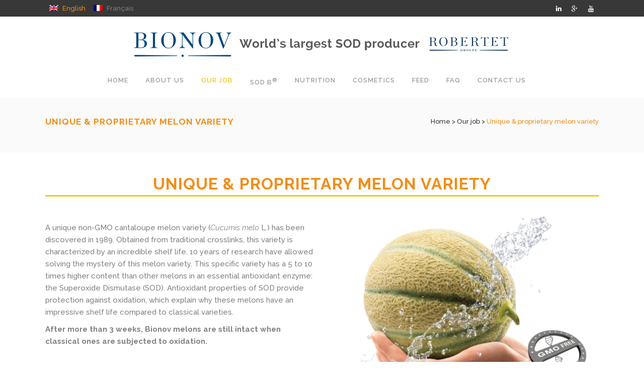

--- FILE ---
content_type: text/html; charset=UTF-8
request_url: http://bionov.fr/en/our-job/unique-proprietary-melon-variety/
body_size: 8429
content:
	<!DOCTYPE html>
<html lang="ENH" prefix="og: http://ogp.me/ns#">
<head>
	<meta charset="UTF-8" />
	
	<title>Unique &amp; proprietary melon variety - Bionov, World&#039;s largest SOD producer</title>

<link rel="stylesheet" href="http://bionov.fr/wp-content/plugins/sitepress-multilingual-cms/res/css/language-selector.css?v=3.3.8" type="text/css" media="all" />

	
			
						<meta name="viewport" content="width=device-width,initial-scale=1,user-scalable=no">
		
	<link rel="profile" href="http://gmpg.org/xfn/11" />
	<link rel="pingback" href="http://bionov.fr/xmlrpc.php" />
	<link rel="shortcut icon" type="image/x-icon" href="http://bionov.fr/wp-content/uploads/2016/02/favicon.png">
	<link rel="apple-touch-icon" href="http://bionov.fr/wp-content/uploads/2016/02/favicon.png"/>
	<link href='//fonts.googleapis.com/css?family=Raleway:100,200,300,400,500,600,700,800,900,300italic,400italic|Raleway:100,200,300,400,500,600,700,800,900,300italic,400italic&subset=latin,latin-ext' rel='stylesheet' type='text/css'>
<link rel="alternate" hreflang="en" href="http://bionov.fr/en/our-job/unique-proprietary-melon-variety/" />
<link rel="alternate" hreflang="fr" href="http://bionov.fr/fr/notre-metier/variete-de-melon-unique-proprietaire/" />

<!-- This site is optimized with the Yoast SEO plugin v4.1 - https://yoast.com/wordpress/plugins/seo/ -->
<meta name="description" content="After more than 3 weeks, Bionov melons are still intact when classical ones are rotten."/>
<meta name="robots" content="noodp"/>
<link rel="canonical" href="http://bionov.fr/en/our-job/unique-proprietary-melon-variety/" />
<meta property="og:locale" content="en_US" />
<meta property="og:type" content="article" />
<meta property="og:title" content="Unique &amp; proprietary melon variety - Bionov, World&#039;s largest SOD producer" />
<meta property="og:description" content="After more than 3 weeks, Bionov melons are still intact when classical ones are rotten." />
<meta property="og:url" content="http://bionov.fr/en/our-job/unique-proprietary-melon-variety/" />
<meta property="og:site_name" content="Bionov, World&#039;s largest SOD producer" />
<meta name="twitter:card" content="summary" />
<meta name="twitter:description" content="After more than 3 weeks, Bionov melons are still intact when classical ones are rotten." />
<meta name="twitter:title" content="Unique &amp; proprietary melon variety - Bionov, World&#039;s largest SOD producer" />
<!-- / Yoast SEO plugin. -->

<link rel="alternate" type="application/rss+xml" title="Bionov, World&#039;s largest SOD producer &raquo; Feed" href="http://bionov.fr/en/feed/" />
<link rel="alternate" type="application/rss+xml" title="Bionov, World&#039;s largest SOD producer &raquo; Comments Feed" href="http://bionov.fr/en/comments/feed/" />
		<script type="text/javascript">
			window._wpemojiSettings = {"baseUrl":"https:\/\/s.w.org\/images\/core\/emoji\/72x72\/","ext":".png","source":{"concatemoji":"http:\/\/bionov.fr\/wp-includes\/js\/wp-emoji-release.min.js?ver=4.4.34"}};
			!function(e,n,t){var a;function i(e){var t=n.createElement("canvas"),a=t.getContext&&t.getContext("2d"),i=String.fromCharCode;return!(!a||!a.fillText)&&(a.textBaseline="top",a.font="600 32px Arial","flag"===e?(a.fillText(i(55356,56806,55356,56826),0,0),3e3<t.toDataURL().length):"diversity"===e?(a.fillText(i(55356,57221),0,0),t=a.getImageData(16,16,1,1).data,a.fillText(i(55356,57221,55356,57343),0,0),(t=a.getImageData(16,16,1,1).data)[0],t[1],t[2],t[3],!0):("simple"===e?a.fillText(i(55357,56835),0,0):a.fillText(i(55356,57135),0,0),0!==a.getImageData(16,16,1,1).data[0]))}function o(e){var t=n.createElement("script");t.src=e,t.type="text/javascript",n.getElementsByTagName("head")[0].appendChild(t)}t.supports={simple:i("simple"),flag:i("flag"),unicode8:i("unicode8"),diversity:i("diversity")},t.DOMReady=!1,t.readyCallback=function(){t.DOMReady=!0},t.supports.simple&&t.supports.flag&&t.supports.unicode8&&t.supports.diversity||(a=function(){t.readyCallback()},n.addEventListener?(n.addEventListener("DOMContentLoaded",a,!1),e.addEventListener("load",a,!1)):(e.attachEvent("onload",a),n.attachEvent("onreadystatechange",function(){"complete"===n.readyState&&t.readyCallback()})),(a=t.source||{}).concatemoji?o(a.concatemoji):a.wpemoji&&a.twemoji&&(o(a.twemoji),o(a.wpemoji)))}(window,document,window._wpemojiSettings);
		</script>
		<style type="text/css">
img.wp-smiley,
img.emoji {
	display: inline !important;
	border: none !important;
	box-shadow: none !important;
	height: 1em !important;
	width: 1em !important;
	margin: 0 .07em !important;
	vertical-align: -0.1em !important;
	background: none !important;
	padding: 0 !important;
}
</style>
<link rel='stylesheet' id='vc_extensions_admin_individual_hotspot-css'  href='http://bionov.fr/wp-content/plugins/vc-extensions-hotspot/css/admin_icon.css?ver=4.4.34' type='text/css' media='all' />
<link rel='stylesheet' id='layerslider-css'  href='http://bionov.fr/wp-content/plugins/LayerSlider/static/css/layerslider.css?ver=5.6.2' type='text/css' media='all' />
<link rel='stylesheet' id='ls-google-fonts-css'  href='http://fonts.googleapis.com/css?family=Lato:100,300,regular,700,900%7COpen+Sans:300%7CIndie+Flower:regular%7COswald:300,regular,700&#038;subset=latin%2Clatin-ext' type='text/css' media='all' />
<link rel='stylesheet' id='default_style-css'  href='http://bionov.fr/wp-content/themes/bridge/style.css?ver=4.4.34' type='text/css' media='all' />
<link rel='stylesheet' id='qode-font-awesome-css'  href='http://bionov.fr/wp-content/themes/bridge/css/font-awesome/css/font-awesome.min.css?ver=4.4.34' type='text/css' media='all' />
<link rel='stylesheet' id='qode-elegant-icons-css'  href='http://bionov.fr/wp-content/themes/bridge/css/elegant-icons/style.min.css?ver=4.4.34' type='text/css' media='all' />
<link rel='stylesheet' id='stylesheet-css'  href='http://bionov.fr/wp-content/themes/bridge/css/stylesheet.min.css?ver=4.4.34' type='text/css' media='all' />
<link rel='stylesheet' id='mac_stylesheet-css'  href='http://bionov.fr/wp-content/themes/bridge/css/mac_stylesheet.css?ver=4.4.34' type='text/css' media='all' />
<link rel='stylesheet' id='webkit-css'  href='http://bionov.fr/wp-content/themes/bridge/css/webkit_stylesheet.css?ver=4.4.34' type='text/css' media='all' />
<link rel='stylesheet' id='style_dynamic-css'  href='http://bionov.fr/wp-content/themes/bridge/css/style_dynamic.css?ver=1477470843' type='text/css' media='all' />
<link rel='stylesheet' id='responsive-css'  href='http://bionov.fr/wp-content/themes/bridge/css/responsive.min.css?ver=4.4.34' type='text/css' media='all' />
<link rel='stylesheet' id='style_dynamic_responsive-css'  href='http://bionov.fr/wp-content/themes/bridge/css/style_dynamic_responsive.css?ver=1477470843' type='text/css' media='all' />
<link rel='stylesheet' id='js_composer_front-css'  href='http://bionov.fr/wp-content/plugins/js_composer/assets/css/js_composer.min.css?ver=4.9.2' type='text/css' media='all' />
<link rel='stylesheet' id='custom_css-css'  href='http://bionov.fr/wp-content/themes/bridge/css/custom_css.css?ver=1477470843' type='text/css' media='all' />
<link rel='stylesheet' id='childstyle-css'  href='http://bionov.fr/wp-content/themes/bridge-child/style.css?ver=4.4.34' type='text/css' media='all' />
<link rel='stylesheet' id='bsf-Defaults-css'  href='http://bionov.fr/wp-content/uploads/smile_fonts/Defaults/Defaults.css?ver=4.4.34' type='text/css' media='all' />
<link rel='stylesheet' id='ultimate-style-min-css'  href='http://bionov.fr/wp-content/plugins/Ultimate_VC_Addons/assets/min-css/ultimate.min.css?ver=3.16.1' type='text/css' media='all' />
<script type='text/javascript' src='http://bionov.fr/wp-content/plugins/LayerSlider/static/js/greensock.js?ver=1.11.8'></script>
<script type='text/javascript' src='http://bionov.fr/wp-includes/js/jquery/jquery.js?ver=1.11.3'></script>
<script type='text/javascript' src='http://bionov.fr/wp-includes/js/jquery/jquery-migrate.min.js?ver=1.2.1'></script>
<script type='text/javascript' src='http://bionov.fr/wp-content/plugins/LayerSlider/static/js/layerslider.kreaturamedia.jquery.js?ver=5.6.2'></script>
<script type='text/javascript' src='http://bionov.fr/wp-content/plugins/LayerSlider/static/js/layerslider.transitions.js?ver=5.6.2'></script>
<script type='text/javascript' src='http://bionov.fr/wp-includes/js/jquery/ui/core.min.js?ver=1.11.4'></script>
<script type='text/javascript' src='http://bionov.fr/wp-content/plugins/Ultimate_VC_Addons/assets/min-js/ultimate.min.js?ver=3.16.1'></script>
<link rel='https://api.w.org/' href='http://bionov.fr/en/wp-json/' />
<link rel="EditURI" type="application/rsd+xml" title="RSD" href="http://bionov.fr/xmlrpc.php?rsd" />
<link rel="wlwmanifest" type="application/wlwmanifest+xml" href="http://bionov.fr/wp-includes/wlwmanifest.xml" /> 
<link rel='shortlink' href='http://bionov.fr/en/?p=39' />
<link rel="alternate" type="application/json+oembed" href="http://bionov.fr/en/wp-json/oembed/1.0/embed?url=http%3A%2F%2Fbionov.fr%2Fen%2Four-job%2Funique-proprietary-melon-variety%2F" />
<link rel="alternate" type="text/xml+oembed" href="http://bionov.fr/en/wp-json/oembed/1.0/embed?url=http%3A%2F%2Fbionov.fr%2Fen%2Four-job%2Funique-proprietary-melon-variety%2F&#038;format=xml" />
<meta name="generator" content="WPML ver:3.3.8 stt:1,4;" />
<meta name="generator" content="Powered by Visual Composer - drag and drop page builder for WordPress."/>
<!--[if lte IE 9]><link rel="stylesheet" type="text/css" href="http://bionov.fr/wp-content/plugins/js_composer/assets/css/vc_lte_ie9.min.css" media="screen"><![endif]--><!--[if IE  8]><link rel="stylesheet" type="text/css" href="http://bionov.fr/wp-content/plugins/js_composer/assets/css/vc-ie8.min.css" media="screen"><![endif]--><style type="text/css" data-type="vc_shortcodes-custom-css">.vc_custom_1457796618856{margin-top: 40px !important;}.vc_custom_1457977861673{margin-bottom: 40px !important;}.vc_custom_1457977895282{margin-top: 20px !important;}</style><noscript><style type="text/css"> .wpb_animate_when_almost_visible { opacity: 1; }</style></noscript></head>

<body class="page page-id-39 page-child parent-pageid-9 page-template-default  qode-child-theme-ver-1.0.0 qode-theme-ver-8.0 wpb-js-composer js-comp-ver-4.9.2 vc_responsive">

						<div class="wrapper">
	<div class="wrapper_inner">
	<!-- Google Analytics start -->
			<script>
			var _gaq = _gaq || [];
			_gaq.push(['_setAccount', 'UA-75643674-1']);
			_gaq.push(['_trackPageview']);

			(function() {
				var ga = document.createElement('script'); ga.type = 'text/javascript'; ga.async = true;
				ga.src = ('https:' == document.location.protocol ? 'https://ssl' : 'http://www') + '.google-analytics.com/ga.js';
				var s = document.getElementsByTagName('script')[0]; s.parentNode.insertBefore(ga, s);
			})();
		</script>
		<!-- Google Analytics end -->

	


<header class=" has_top scroll_top centered_logo  stick menu_bottom scrolled_not_transparent page_header">
    <div class="header_inner clearfix">

		<div class="header_top_bottom_holder">
			<div class="header_top clearfix" style='background-color:rgba(56, 56, 56, 1);' >
							<div class="container">
					<div class="container_inner clearfix">
                    								<div class="left">
						<div class="inner">
						<div class="header-widget widget_icl_lang_sel_widget header-left-widget">
		<div id="lang_sel_list" class="lang_sel_list_horizontal">
			<ul>
				<li class="icl-en"><a href="http://bionov.fr/en/our-job/unique-proprietary-melon-variety/"  class="lang_sel_sel"><img  class="iclflag" src="http://bionov.fr/wp-content/plugins/sitepress-multilingual-cms/res/flags/en.png" alt="en" title="English" />&nbsp;English</a></li><li class="icl-fr"><a href="http://bionov.fr/fr/notre-metier/variete-de-melon-unique-proprietaire/"  class="lang_sel_other"><img  class="iclflag" src="http://bionov.fr/wp-content/plugins/sitepress-multilingual-cms/res/flags/fr.png" alt="fr" title="Français" />&nbsp;Français</a></li>			</ul>
		</div>
	</div>						</div>
					</div>
					<div class="right">
						<div class="inner">
						<div class="header-widget widget_text header-right-widget">			<div class="textwidget"><span class='q_social_icon_holder normal_social' data-hover-color=#0177b5><a href='https://www.linkedin.com/company/bionov' target='_blank'><i class="qode_icon_font_awesome fa fa-linkedin fa-lg simple_social" style="color: #ffffff;" ></i></a></span><span class='q_social_icon_holder normal_social' data-hover-color=#d82a21><a href='https://plus.google.com/101511697112309277656' target='_blank'><i class="qode_icon_font_awesome fa fa-google-plus fa-lg simple_social" style="color: #ffffff;" ></i></a></span><span class='q_social_icon_holder normal_social' data-hover-color=#ee1c1b><a href='https://www.youtube.com/channel/UCc6x3wk4J22h_8FUFirnwDw' target='_blank'><i class="qode_icon_font_awesome fa fa-youtube fa-lg simple_social" style="color: #ffffff;" ></i></a></span></div>
		</div>						</div>
					</div>
				                    					</div>
				</div>
					</div>
		<div class="header_bottom clearfix" style=' background-color:rgba(255, 255, 255, 1);' >
		    				<div class="container">
					<div class="container_inner clearfix">
                    			                					<div class="header_inner_left">
                        													<div class="mobile_menu_button">
                                <span>
                                    <i class="qode_icon_font_awesome fa fa-bars " ></i>                                </span>
                            </div>
												<div class="logo_wrapper">
                            							<div class="q_logo">
							 
								<a href="http://bionov.fr/en/">
									<img class="normal" src="http://bionov.fr/wp-content/uploads/2016/10/logo_bionov2.png" alt="Logo"/>
									<img class="light" src="http://bionov.fr/wp-content/uploads/2016/10/logo_bionov.png" alt="Logo"/>
									<img class="dark" src="http://bionov.fr/wp-content/uploads/2016/10/logo_bionov.png" alt="Logo"/>
									<img class="sticky" src="http://bionov.fr/wp-content/uploads/2016/10/logo_bionov-mini-1.png" alt="Logo"/>
									<img class="mobile" src="http://bionov.fr/wp-content/uploads/2016/10/logo_bionov-mini-1.png" alt="Logo"/>
																	</a>
															</div>
                            						</div>
                                                					</div>
                    											<div class="header_menu_bottom">
						    <div class="header_menu_bottom_inner">
																	<div class="main_menu_header_inner_right_holder with_center_logo">
																	<nav class="main_menu drop_down">
									<ul id="menu-menu-header" class="clearfix"><li id="nav-menu-item-83" class="menu-item menu-item-type-post_type menu-item-object-page  narrow"><a href="http://bionov.fr/en/" class=""><i class="menu_icon blank fa"></i><span>Home</span><span class="plus"></span></a></li>
<li id="nav-menu-item-84" class="menu-item menu-item-type-post_type menu-item-object-page menu-item-has-children  has_sub narrow"><a href="http://bionov.fr/en/about-us/" class=""><i class="menu_icon blank fa"></i><span>About us</span><span class="plus"></span></a>
<div class="second"><div class="inner"><ul>
	<li id="nav-menu-item-85" class="menu-item menu-item-type-post_type menu-item-object-page "><a href="http://bionov.fr/en/about-us/history/" class=""><i class="menu_icon blank fa"></i><span>History</span><span class="plus"></span></a></li>
	<li id="nav-menu-item-86" class="menu-item menu-item-type-post_type menu-item-object-page "><a href="http://bionov.fr/en/about-us/our-values/" class=""><i class="menu_icon blank fa"></i><span>Our values</span><span class="plus"></span></a></li>
	<li id="nav-menu-item-87" class="menu-item menu-item-type-post_type menu-item-object-page "><a href="http://bionov.fr/en/about-us/our-mission/" class=""><i class="menu_icon blank fa"></i><span>Our mission</span><span class="plus"></span></a></li>
	<li id="nav-menu-item-88" class="menu-item menu-item-type-post_type menu-item-object-page "><a href="http://bionov.fr/en/about-us/eco-social-responsibility/" class=""><i class="menu_icon blank fa"></i><span>Eco-social responsibility</span><span class="plus"></span></a></li>
	<li id="nav-menu-item-89" class="menu-item menu-item-type-post_type menu-item-object-page "><a href="http://bionov.fr/en/about-us/awards/" class=""><i class="menu_icon blank fa"></i><span>Awards</span><span class="plus"></span></a></li>
	<li id="nav-menu-item-90" class="menu-item menu-item-type-post_type menu-item-object-page "><a href="http://bionov.fr/en/about-us/location/" class=""><i class="menu_icon blank fa"></i><span>Location</span><span class="plus"></span></a></li>
	<li id="nav-menu-item-91" class="menu-item menu-item-type-post_type menu-item-object-page "><a href="http://bionov.fr/en/about-us/our-partners/" class=""><i class="menu_icon blank fa"></i><span>Our partners</span><span class="plus"></span></a></li>
</ul></div></div>
</li>
<li id="nav-menu-item-92" class="menu-item menu-item-type-post_type menu-item-object-page current-page-ancestor current-menu-ancestor current-menu-parent current-page-parent current_page_parent current_page_ancestor menu-item-has-children active has_sub narrow"><a href="http://bionov.fr/en/our-job/" class=" current "><i class="menu_icon blank fa"></i><span>Our job</span><span class="plus"></span></a>
<div class="second"><div class="inner"><ul>
	<li id="nav-menu-item-93" class="menu-item menu-item-type-post_type menu-item-object-page current-menu-item page_item page-item-39 current_page_item "><a href="http://bionov.fr/en/our-job/unique-proprietary-melon-variety/" class=""><i class="menu_icon blank fa"></i><span>Unique &#038; proprietary melon variety</span><span class="plus"></span></a></li>
	<li id="nav-menu-item-94" class="menu-item menu-item-type-post_type menu-item-object-page "><a href="http://bionov.fr/en/our-job/melon-fields/" class=""><i class="menu_icon blank fa"></i><span>Melon fields</span><span class="plus"></span></a></li>
	<li id="nav-menu-item-95" class="menu-item menu-item-type-post_type menu-item-object-page "><a href="http://bionov.fr/en/our-job/green-process/" class=""><i class="menu_icon blank fa"></i><span>Green process</span><span class="plus"></span></a></li>
	<li id="nav-menu-item-96" class="menu-item menu-item-type-post_type menu-item-object-page "><a href="http://bionov.fr/en/our-job/quality-engagement/" class=""><i class="menu_icon blank fa"></i><span>Quality engagement</span><span class="plus"></span></a></li>
	<li id="nav-menu-item-97" class="menu-item menu-item-type-post_type menu-item-object-page "><a href="http://bionov.fr/en/our-job/research-development/" class=""><i class="menu_icon blank fa"></i><span>Research &#038; development</span><span class="plus"></span></a></li>
	<li id="nav-menu-item-98" class="menu-item menu-item-type-post_type menu-item-object-page "><a href="http://bionov.fr/en/our-job/customer-support/" class=""><i class="menu_icon blank fa"></i><span>Customer support</span><span class="plus"></span></a></li>
	<li id="nav-menu-item-99" class="menu-item menu-item-type-post_type menu-item-object-page "><a href="http://bionov.fr/en/our-job/co-developments/" class=""><i class="menu_icon blank fa"></i><span>Co-developments</span><span class="plus"></span></a></li>
</ul></div></div>
</li>
<li id="nav-menu-item-100" class="menu-item menu-item-type-post_type menu-item-object-page menu-item-has-children  has_sub narrow"><a href="http://bionov.fr/en/sod-b/" class=""><i class="menu_icon blank fa"></i><span>SOD B<sup>®</sup></span><span class="plus"></span></a>
<div class="second"><div class="inner"><ul>
	<li id="nav-menu-item-101" class="menu-item menu-item-type-post_type menu-item-object-page "><a href="http://bionov.fr/en/sod-b/what-is-sod/" class=""><i class="menu_icon blank fa"></i><span>What is SOD?</span><span class="plus"></span></a></li>
	<li id="nav-menu-item-102" class="menu-item menu-item-type-post_type menu-item-object-page "><a href="http://bionov.fr/en/sod-b/primary-antioxidants/" class=""><i class="menu_icon blank fa"></i><span>Primary antioxidants</span><span class="plus"></span></a></li>
	<li id="nav-menu-item-103" class="menu-item menu-item-type-post_type menu-item-object-page "><a href="http://bionov.fr/en/sod-b/why-supplemented/" class=""><i class="menu_icon blank fa"></i><span>Why supplemented?</span><span class="plus"></span></a></li>
	<li id="nav-menu-item-104" class="menu-item menu-item-type-post_type menu-item-object-page "><a href="http://bionov.fr/en/sod-b/health-benefits/" class=""><i class="menu_icon blank fa"></i><span>Health benefits</span><span class="plus"></span></a></li>
	<li id="nav-menu-item-105" class="menu-item menu-item-type-post_type menu-item-object-page "><a href="http://bionov.fr/en/sod-b/bioactivity/" class=""><i class="menu_icon blank fa"></i><span>Bioactivity</span><span class="plus"></span></a></li>
	<li id="nav-menu-item-106" class="menu-item menu-item-type-post_type menu-item-object-page "><a href="http://bionov.fr/en/sod-b/bibliography/" class=""><i class="menu_icon blank fa"></i><span>Bibliography</span><span class="plus"></span></a></li>
</ul></div></div>
</li>
<li id="nav-menu-item-107" class="menu-item menu-item-type-post_type menu-item-object-page menu-item-has-children  has_sub narrow"><a href="http://bionov.fr/en/nutrition/" class=""><i class="menu_icon blank fa"></i><span>Nutrition</span><span class="plus"></span></a>
<div class="second"><div class="inner"><ul>
	<li id="nav-menu-item-108" class="menu-item menu-item-type-post_type menu-item-object-page "><a href="http://bionov.fr/en/nutrition/coatings/" class=""><i class="menu_icon blank fa"></i><span>Coatings</span><span class="plus"></span></a></li>
	<li id="nav-menu-item-109" class="menu-item menu-item-type-post_type menu-item-object-page "><a href="http://bionov.fr/en/nutrition/way-of-action/" class=""><i class="menu_icon blank fa"></i><span>Way of action</span><span class="plus"></span></a></li>
	<li id="nav-menu-item-110" class="menu-item menu-item-type-post_type menu-item-object-page "><a href="http://bionov.fr/en/nutrition/sod-b-dimpless/" class=""><i class="menu_icon blank fa"></i><span>SOD B Dimpless<sup>®</sup></span><span class="plus"></span></a></li>
	<li id="nav-menu-item-111" class="menu-item menu-item-type-post_type menu-item-object-page "><a href="http://bionov.fr/en/nutrition/sod-b-extramel/" class=""><i class="menu_icon blank fa"></i><span>SOD B Extramel<sup>®</sup></span><span class="plus"></span></a></li>
	<li id="nav-menu-item-112" class="menu-item menu-item-type-post_type menu-item-object-page "><a href="http://bionov.fr/en/nutrition/sod-b-primo-antioxidant/" class=""><i class="menu_icon blank fa"></i><span>SOD B Primo-antioxidant<sup>®</sup></span><span class="plus"></span></a></li>
</ul></div></div>
</li>
<li id="nav-menu-item-113" class="menu-item menu-item-type-post_type menu-item-object-page menu-item-has-children  has_sub narrow"><a href="http://bionov.fr/en/cosmetics/" class=""><i class="menu_icon blank fa"></i><span>Cosmetics</span><span class="plus"></span></a>
<div class="second"><div class="inner"><ul>
	<li id="nav-menu-item-114" class="menu-item menu-item-type-post_type menu-item-object-page "><a href="http://bionov.fr/en/cosmetics/coatings/" class=""><i class="menu_icon blank fa"></i><span>Coatings</span><span class="plus"></span></a></li>
	<li id="nav-menu-item-115" class="menu-item menu-item-type-post_type menu-item-object-page "><a href="http://bionov.fr/en/cosmetics/sod-b-dimpless/" class=""><i class="menu_icon blank fa"></i><span>SOD B Dimpless<sup>®</sup></span><span class="plus"></span></a></li>
	<li id="nav-menu-item-116" class="menu-item menu-item-type-post_type menu-item-object-page "><a href="http://bionov.fr/en/cosmetics/sod-b-primo-antioxidant/" class=""><i class="menu_icon blank fa"></i><span>SOD B Primo-antioxidant<sup>®</sup></span><span class="plus"></span></a></li>
</ul></div></div>
</li>
<li id="nav-menu-item-117" class="menu-item menu-item-type-post_type menu-item-object-page  narrow"><a href="http://bionov.fr/en/feed-2/" class=""><i class="menu_icon blank fa"></i><span>Feed</span><span class="plus"></span></a></li>
<li id="nav-menu-item-118" class="menu-item menu-item-type-post_type menu-item-object-page  narrow"><a href="http://bionov.fr/en/faq/" class=""><i class="menu_icon blank fa"></i><span>FAQ</span><span class="plus"></span></a></li>
<li id="nav-menu-item-119" class="menu-item menu-item-type-post_type menu-item-object-page  narrow"><a href="http://bionov.fr/en/contact-us/" class=""><i class="menu_icon blank fa"></i><span>Contact us</span><span class="plus"></span></a></li>
</ul>									</nav>
									<div class="header_inner_right">
										<div class="side_menu_button_wrapper right">
																																	<div class="side_menu_button">
												                                                                                                
											</div>
										</div>
									</div>
                                </div>
                        </div>
                    </div>
										<nav class="mobile_menu">
                        <ul id="menu-menu-header-1" class=""><li id="mobile-menu-item-83" class="menu-item menu-item-type-post_type menu-item-object-page "><a href="http://bionov.fr/en/" class=""><span>Home</span></a><span class="mobile_arrow"><i class="fa fa-angle-right"></i><i class="fa fa-angle-down"></i></span></li>
<li id="mobile-menu-item-84" class="menu-item menu-item-type-post_type menu-item-object-page menu-item-has-children  has_sub"><a href="http://bionov.fr/en/about-us/" class=""><span>About us</span></a><span class="mobile_arrow"><i class="fa fa-angle-right"></i><i class="fa fa-angle-down"></i></span>
<ul class="sub_menu">
	<li id="mobile-menu-item-85" class="menu-item menu-item-type-post_type menu-item-object-page "><a href="http://bionov.fr/en/about-us/history/" class=""><span>History</span></a><span class="mobile_arrow"><i class="fa fa-angle-right"></i><i class="fa fa-angle-down"></i></span></li>
	<li id="mobile-menu-item-86" class="menu-item menu-item-type-post_type menu-item-object-page "><a href="http://bionov.fr/en/about-us/our-values/" class=""><span>Our values</span></a><span class="mobile_arrow"><i class="fa fa-angle-right"></i><i class="fa fa-angle-down"></i></span></li>
	<li id="mobile-menu-item-87" class="menu-item menu-item-type-post_type menu-item-object-page "><a href="http://bionov.fr/en/about-us/our-mission/" class=""><span>Our mission</span></a><span class="mobile_arrow"><i class="fa fa-angle-right"></i><i class="fa fa-angle-down"></i></span></li>
	<li id="mobile-menu-item-88" class="menu-item menu-item-type-post_type menu-item-object-page "><a href="http://bionov.fr/en/about-us/eco-social-responsibility/" class=""><span>Eco-social responsibility</span></a><span class="mobile_arrow"><i class="fa fa-angle-right"></i><i class="fa fa-angle-down"></i></span></li>
	<li id="mobile-menu-item-89" class="menu-item menu-item-type-post_type menu-item-object-page "><a href="http://bionov.fr/en/about-us/awards/" class=""><span>Awards</span></a><span class="mobile_arrow"><i class="fa fa-angle-right"></i><i class="fa fa-angle-down"></i></span></li>
	<li id="mobile-menu-item-90" class="menu-item menu-item-type-post_type menu-item-object-page "><a href="http://bionov.fr/en/about-us/location/" class=""><span>Location</span></a><span class="mobile_arrow"><i class="fa fa-angle-right"></i><i class="fa fa-angle-down"></i></span></li>
	<li id="mobile-menu-item-91" class="menu-item menu-item-type-post_type menu-item-object-page "><a href="http://bionov.fr/en/about-us/our-partners/" class=""><span>Our partners</span></a><span class="mobile_arrow"><i class="fa fa-angle-right"></i><i class="fa fa-angle-down"></i></span></li>
</ul>
</li>
<li id="mobile-menu-item-92" class="menu-item menu-item-type-post_type menu-item-object-page current-page-ancestor current-menu-ancestor current-menu-parent current-page-parent current_page_parent current_page_ancestor menu-item-has-children active has_sub"><a href="http://bionov.fr/en/our-job/" class=" current "><span>Our job</span></a><span class="mobile_arrow"><i class="fa fa-angle-right"></i><i class="fa fa-angle-down"></i></span>
<ul class="sub_menu">
	<li id="mobile-menu-item-93" class="menu-item menu-item-type-post_type menu-item-object-page current-menu-item page_item page-item-39 current_page_item "><a href="http://bionov.fr/en/our-job/unique-proprietary-melon-variety/" class=""><span>Unique &#038; proprietary melon variety</span></a><span class="mobile_arrow"><i class="fa fa-angle-right"></i><i class="fa fa-angle-down"></i></span></li>
	<li id="mobile-menu-item-94" class="menu-item menu-item-type-post_type menu-item-object-page "><a href="http://bionov.fr/en/our-job/melon-fields/" class=""><span>Melon fields</span></a><span class="mobile_arrow"><i class="fa fa-angle-right"></i><i class="fa fa-angle-down"></i></span></li>
	<li id="mobile-menu-item-95" class="menu-item menu-item-type-post_type menu-item-object-page "><a href="http://bionov.fr/en/our-job/green-process/" class=""><span>Green process</span></a><span class="mobile_arrow"><i class="fa fa-angle-right"></i><i class="fa fa-angle-down"></i></span></li>
	<li id="mobile-menu-item-96" class="menu-item menu-item-type-post_type menu-item-object-page "><a href="http://bionov.fr/en/our-job/quality-engagement/" class=""><span>Quality engagement</span></a><span class="mobile_arrow"><i class="fa fa-angle-right"></i><i class="fa fa-angle-down"></i></span></li>
	<li id="mobile-menu-item-97" class="menu-item menu-item-type-post_type menu-item-object-page "><a href="http://bionov.fr/en/our-job/research-development/" class=""><span>Research &#038; development</span></a><span class="mobile_arrow"><i class="fa fa-angle-right"></i><i class="fa fa-angle-down"></i></span></li>
	<li id="mobile-menu-item-98" class="menu-item menu-item-type-post_type menu-item-object-page "><a href="http://bionov.fr/en/our-job/customer-support/" class=""><span>Customer support</span></a><span class="mobile_arrow"><i class="fa fa-angle-right"></i><i class="fa fa-angle-down"></i></span></li>
	<li id="mobile-menu-item-99" class="menu-item menu-item-type-post_type menu-item-object-page "><a href="http://bionov.fr/en/our-job/co-developments/" class=""><span>Co-developments</span></a><span class="mobile_arrow"><i class="fa fa-angle-right"></i><i class="fa fa-angle-down"></i></span></li>
</ul>
</li>
<li id="mobile-menu-item-100" class="menu-item menu-item-type-post_type menu-item-object-page menu-item-has-children  has_sub"><a href="http://bionov.fr/en/sod-b/" class=""><span>SOD B<sup>®</sup></span></a><span class="mobile_arrow"><i class="fa fa-angle-right"></i><i class="fa fa-angle-down"></i></span>
<ul class="sub_menu">
	<li id="mobile-menu-item-101" class="menu-item menu-item-type-post_type menu-item-object-page "><a href="http://bionov.fr/en/sod-b/what-is-sod/" class=""><span>What is SOD?</span></a><span class="mobile_arrow"><i class="fa fa-angle-right"></i><i class="fa fa-angle-down"></i></span></li>
	<li id="mobile-menu-item-102" class="menu-item menu-item-type-post_type menu-item-object-page "><a href="http://bionov.fr/en/sod-b/primary-antioxidants/" class=""><span>Primary antioxidants</span></a><span class="mobile_arrow"><i class="fa fa-angle-right"></i><i class="fa fa-angle-down"></i></span></li>
	<li id="mobile-menu-item-103" class="menu-item menu-item-type-post_type menu-item-object-page "><a href="http://bionov.fr/en/sod-b/why-supplemented/" class=""><span>Why supplemented?</span></a><span class="mobile_arrow"><i class="fa fa-angle-right"></i><i class="fa fa-angle-down"></i></span></li>
	<li id="mobile-menu-item-104" class="menu-item menu-item-type-post_type menu-item-object-page "><a href="http://bionov.fr/en/sod-b/health-benefits/" class=""><span>Health benefits</span></a><span class="mobile_arrow"><i class="fa fa-angle-right"></i><i class="fa fa-angle-down"></i></span></li>
	<li id="mobile-menu-item-105" class="menu-item menu-item-type-post_type menu-item-object-page "><a href="http://bionov.fr/en/sod-b/bioactivity/" class=""><span>Bioactivity</span></a><span class="mobile_arrow"><i class="fa fa-angle-right"></i><i class="fa fa-angle-down"></i></span></li>
	<li id="mobile-menu-item-106" class="menu-item menu-item-type-post_type menu-item-object-page "><a href="http://bionov.fr/en/sod-b/bibliography/" class=""><span>Bibliography</span></a><span class="mobile_arrow"><i class="fa fa-angle-right"></i><i class="fa fa-angle-down"></i></span></li>
</ul>
</li>
<li id="mobile-menu-item-107" class="menu-item menu-item-type-post_type menu-item-object-page menu-item-has-children  has_sub"><a href="http://bionov.fr/en/nutrition/" class=""><span>Nutrition</span></a><span class="mobile_arrow"><i class="fa fa-angle-right"></i><i class="fa fa-angle-down"></i></span>
<ul class="sub_menu">
	<li id="mobile-menu-item-108" class="menu-item menu-item-type-post_type menu-item-object-page "><a href="http://bionov.fr/en/nutrition/coatings/" class=""><span>Coatings</span></a><span class="mobile_arrow"><i class="fa fa-angle-right"></i><i class="fa fa-angle-down"></i></span></li>
	<li id="mobile-menu-item-109" class="menu-item menu-item-type-post_type menu-item-object-page "><a href="http://bionov.fr/en/nutrition/way-of-action/" class=""><span>Way of action</span></a><span class="mobile_arrow"><i class="fa fa-angle-right"></i><i class="fa fa-angle-down"></i></span></li>
	<li id="mobile-menu-item-110" class="menu-item menu-item-type-post_type menu-item-object-page "><a href="http://bionov.fr/en/nutrition/sod-b-dimpless/" class=""><span>SOD B Dimpless<sup>®</sup></span></a><span class="mobile_arrow"><i class="fa fa-angle-right"></i><i class="fa fa-angle-down"></i></span></li>
	<li id="mobile-menu-item-111" class="menu-item menu-item-type-post_type menu-item-object-page "><a href="http://bionov.fr/en/nutrition/sod-b-extramel/" class=""><span>SOD B Extramel<sup>®</sup></span></a><span class="mobile_arrow"><i class="fa fa-angle-right"></i><i class="fa fa-angle-down"></i></span></li>
	<li id="mobile-menu-item-112" class="menu-item menu-item-type-post_type menu-item-object-page "><a href="http://bionov.fr/en/nutrition/sod-b-primo-antioxidant/" class=""><span>SOD B Primo-antioxidant<sup>®</sup></span></a><span class="mobile_arrow"><i class="fa fa-angle-right"></i><i class="fa fa-angle-down"></i></span></li>
</ul>
</li>
<li id="mobile-menu-item-113" class="menu-item menu-item-type-post_type menu-item-object-page menu-item-has-children  has_sub"><a href="http://bionov.fr/en/cosmetics/" class=""><span>Cosmetics</span></a><span class="mobile_arrow"><i class="fa fa-angle-right"></i><i class="fa fa-angle-down"></i></span>
<ul class="sub_menu">
	<li id="mobile-menu-item-114" class="menu-item menu-item-type-post_type menu-item-object-page "><a href="http://bionov.fr/en/cosmetics/coatings/" class=""><span>Coatings</span></a><span class="mobile_arrow"><i class="fa fa-angle-right"></i><i class="fa fa-angle-down"></i></span></li>
	<li id="mobile-menu-item-115" class="menu-item menu-item-type-post_type menu-item-object-page "><a href="http://bionov.fr/en/cosmetics/sod-b-dimpless/" class=""><span>SOD B Dimpless<sup>®</sup></span></a><span class="mobile_arrow"><i class="fa fa-angle-right"></i><i class="fa fa-angle-down"></i></span></li>
	<li id="mobile-menu-item-116" class="menu-item menu-item-type-post_type menu-item-object-page "><a href="http://bionov.fr/en/cosmetics/sod-b-primo-antioxidant/" class=""><span>SOD B Primo-antioxidant<sup>®</sup></span></a><span class="mobile_arrow"><i class="fa fa-angle-right"></i><i class="fa fa-angle-down"></i></span></li>
</ul>
</li>
<li id="mobile-menu-item-117" class="menu-item menu-item-type-post_type menu-item-object-page "><a href="http://bionov.fr/en/feed-2/" class=""><span>Feed</span></a><span class="mobile_arrow"><i class="fa fa-angle-right"></i><i class="fa fa-angle-down"></i></span></li>
<li id="mobile-menu-item-118" class="menu-item menu-item-type-post_type menu-item-object-page "><a href="http://bionov.fr/en/faq/" class=""><span>FAQ</span></a><span class="mobile_arrow"><i class="fa fa-angle-right"></i><i class="fa fa-angle-down"></i></span></li>
<li id="mobile-menu-item-119" class="menu-item menu-item-type-post_type menu-item-object-page "><a href="http://bionov.fr/en/contact-us/" class=""><span>Contact us</span></a><span class="mobile_arrow"><i class="fa fa-angle-right"></i><i class="fa fa-angle-down"></i></span></li>
</ul>					</nav>
			                    					</div>
				</div>
				</div>
	</div>
	</div>

</header>
		

    		<a id='back_to_top' href='#'>
			<span class="fa-stack">
				<i class="fa fa-arrow-up" style=""></i>
			</span>
		</a>
	    	
    
		
	
    
<div class="content ">
						<div class="content_inner  ">
									<div class="title_outer title_without_animation"  data-animation="yes"  data-height="300">
		<div class="title title_size_small  position_left " style="height:300px;background-color:#fafafa;">
			<div class="image not_responsive"></div>
										<div class="title_holder"  style="padding-top:176px;height:124px;">
					<div class="container">
						<div class="container_inner clearfix">
								<div class="title_subtitle_holder" >
                                                                									<h1><span>Unique &#038; proprietary melon variety</span></h1>
																	
																												<div class="breadcrumb"  data-0="opacity:1" data-300="opacity:0"> <div class="breadcrumbs"><div class="breadcrumbs_inner"><a href="http://bionov.fr/en">Home</a><span class="delimiter">&nbsp;>&nbsp;</span><a href="http://bionov.fr/en/our-job/">Our job</a><span class="delimiter">&nbsp;>&nbsp;</span><span class="current">Unique &#038; proprietary melon variety</span></div></div></div>
																	                                                            </div>
						</div>
					</div>
				</div>
								</div>
			</div>
				<div class="container">
            			<div class="container_inner default_template_holder clearfix page_container_inner" >
																<div      class="vc_row wpb_row section vc_row-fluid  grid_section" style=' text-align:left;'><div class=" section_inner clearfix"><div class='section_inner_margin clearfix'><div class="wpb_column vc_column_container vc_col-sm-12"><div class="vc_column-inner "><div class="wpb_wrapper"><div id="ultimate-heading-5114697022aa14218" class="uvc-heading ult-adjust-bottom-margin ultimate-heading-5114697022aa14218 uvc-3141 " data-hspacer="line_only"  data-halign="center" style="text-align:center"><div class="uvc-main-heading ult-responsive"  data-ultimate-target='.uvc-heading.ultimate-heading-5114697022aa14218 h2'  data-responsive-json-new='{"font-size":"","line-height":"desktop:44px;"}' ><h2 style="font-weight:bold;">Unique &amp; proprietary melon variety</h2></div><div class="uvc-heading-spacer line_only" style="topheight:3px;"><span class="uvc-headings-line" style="border-style:solid;border-bottom-width:3px;border-color:#f9c711;width:autopx;"></span></div></div></div></div></div></div></div></div><div      class="vc_row wpb_row section vc_row-fluid  grid_section" style=' text-align:left;'><div class=" section_inner clearfix"><div class='section_inner_margin clearfix'><div class="wpb_column vc_column_container vc_col-sm-12"><div class="vc_column-inner vc_custom_1457796618856"><div class="wpb_wrapper"><div      class="vc_row wpb_row section vc_row-fluid vc_inner " style=' text-align:left;'><div class=" full_section_inner clearfix"><div class="wpb_column vc_column_container vc_col-sm-6"><div class="vc_column-inner "><div class="wpb_wrapper">
	<div class="wpb_text_column wpb_content_element ">
		<div class="wpb_wrapper">
			<p>A unique non-GMO cantaloupe melon variety (<i>Cucumis melo </i>L.) has been discovered in 1989. Obtained from traditional crosslinks, this variety is characterized by an incredible shelf life. 10 years of research have allowed solving the mystery of this melon variety. This specific variety has a 5 to 10 times higher content than other melons in an essential antioxidant enzyme: the Superoxide Dismutase (SOD). Antioxidant properties of SOD provide protection against oxidation, which explain why these melons have an impressive shelf life compared to classical varieties.</p>
<p><b>After more than 3 weeks, Bionov melons are still intact when classical ones are subjected to oxidation. </b></p>

		</div> 
	</div> </div></div></div><div class="wpb_column vc_column_container vc_col-sm-6"><div class="vc_column-inner "><div class="wpb_wrapper">
	<div class="wpb_single_image wpb_content_element vc_align_left">
		<div class="wpb_wrapper">
			
			<div class="vc_single_image-wrapper   vc_box_border_grey"><img width="560" height="350" src="http://bionov.fr/wp-content/uploads/2016/02/unique-proprietary-melon-variety3.jpg" class="vc_single_image-img attachment-full" alt="Unique &amp; proprietary melon variety" srcset="http://bionov.fr/wp-content/uploads/2016/02/unique-proprietary-melon-variety3-300x188.jpg 300w, http://bionov.fr/wp-content/uploads/2016/02/unique-proprietary-melon-variety3.jpg 560w" sizes="(max-width: 560px) 100vw, 560px" /></div>
		</div>
	</div>
</div></div></div></div></div></div></div></div></div></div></div><div      class="vc_row wpb_row section vc_row-fluid " style=' text-align:left;'><div class=" full_section_inner clearfix"><div class="wpb_column vc_column_container vc_col-sm-12"><div class="vc_column-inner vc_custom_1457977861673"><div class="wpb_wrapper"><div id="ultimate-heading-6300697022aa17090" class="uvc-heading ult-adjust-bottom-margin ultimate-heading-6300697022aa17090 uvc-7345 " data-hspacer="no_spacer"  data-halign="center" style="text-align:center"><div class="uvc-heading-spacer no_spacer" style="top"></div><div class="uvc-main-heading ult-responsive"  data-ultimate-target='.uvc-heading.ultimate-heading-6300697022aa17090 h2'  data-responsive-json-new='{"font-size":"desktop:28px;","line-height":"desktop:36px;"}' ><h2 style="font-weight:bold;margin-top:40px;margin-bottom:40px;">See the SOD benefits against melon oxidation</h2></div></div><div      class="vc_row wpb_row section vc_row-fluid vc_inner " style=' text-align:left;'><div class=" full_section_inner clearfix"><div class="wpb_column vc_column_container vc_col-sm-1"><div class="vc_column-inner "><div class="wpb_wrapper"></div></div></div><div class="wpb_column vc_column_container vc_col-sm-10"><div class="vc_column-inner "><div class="wpb_wrapper">
	<div class="wpb_text_column wpb_content_element ">
		<div class="wpb_wrapper">
			<p><iframe src="https://www.youtube.com/embed/DVQJFUXrBNQ?rel=0" width="100%" height="520" frameborder="0" allowfullscreen="allowfullscreen"></iframe></p>

		</div> 
	</div> </div></div></div><div class="wpb_column vc_column_container vc_col-sm-1"><div class="vc_column-inner "><div class="wpb_wrapper"></div></div></div></div></div><div      class="vc_row wpb_row section vc_row-fluid vc_inner  vc_custom_1457977895282" style=' text-align:left;'><div class=" full_section_inner clearfix"><div class="wpb_column vc_column_container vc_col-sm-1"><div class="vc_column-inner "><div class="wpb_wrapper"></div></div></div><div class="wpb_column vc_column_container vc_col-sm-5"><div class="vc_column-inner "><div class="wpb_wrapper">
	<div class="wpb_text_column wpb_content_element ">
		<div class="wpb_wrapper">
			<h3 style="text-align: center; font-size: 24px;">STANDARD VARIETY</h3>

		</div> 
	</div> </div></div></div><div class="wpb_column vc_column_container vc_col-sm-5"><div class="vc_column-inner "><div class="wpb_wrapper">
	<div class="wpb_text_column wpb_content_element ">
		<div class="wpb_wrapper">
			<h3 style="text-align: center; font-size: 24px;">BIONOV VARIETY</h3>

		</div> 
	</div> </div></div></div><div class="wpb_column vc_column_container vc_col-sm-1"><div class="vc_column-inner "><div class="wpb_wrapper"></div></div></div></div></div></div></div></div></div></div>
														 
																				
		</div>
        	</div>
			
	</div>
</div>



	<footer class="uncover">
		<div class="footer_inner clearfix">
				<div class="footer_top_holder">
            			<div class="footer_top">
								<div class="container">
					<div class="container_inner">
																	<div class="four_columns clearfix">
								<div class="column1 footer_col1">
									<div class="column_inner">
										<div id="nav_menu-2" class="widget widget_nav_menu"><h5>News</h5><div class="menu-footer-1-container"><ul id="menu-footer-1" class="menu"><li id="menu-item-165" class="menu-item menu-item-type-taxonomy menu-item-object-category menu-item-165"><a href="http://bionov.fr/en/category/science/">Science</a></li>
<li id="menu-item-166" class="menu-item menu-item-type-taxonomy menu-item-object-category menu-item-166"><a href="http://bionov.fr/en/category/business/">Business</a></li>
<li id="menu-item-167" class="menu-item menu-item-type-taxonomy menu-item-object-category menu-item-167"><a href="http://bionov.fr/en/category/events/">Events</a></li>
</ul></div></div>									</div>
								</div>
								<div class="column2 footer_col2">
									<div class="column_inner">
										<div id="nav_menu-3" class="widget widget_nav_menu"><h5>Supports</h5><div class="menu-footer-2-container"><ul id="menu-footer-2" class="menu"><li id="menu-item-168" class="menu-item menu-item-type-post_type menu-item-object-page menu-item-168"><a href="http://bionov.fr/en/sod-b/health-benefits/">Health benefits</a></li>
<li id="menu-item-169" class="menu-item menu-item-type-post_type menu-item-object-page menu-item-169"><a href="http://bionov.fr/en/sod-b/bibliography/">Bibliography</a></li>
<li id="menu-item-170" class="menu-item menu-item-type-post_type menu-item-object-page menu-item-170"><a href="http://bionov.fr/en/faq/">FAQ</a></li>
</ul></div></div>									</div>
								</div>
								<div class="column3 footer_col3">
									<div class="column_inner">
										<div id="nav_menu-4" class="widget widget_nav_menu"><h5>Contact</h5><div class="menu-footer-3-container"><ul id="menu-footer-3" class="menu"><li id="menu-item-171" class="menu-item menu-item-type-post_type menu-item-object-page menu-item-171"><a href="http://bionov.fr/en/about-us/our-partners/">Distributors</a></li>
<li id="menu-item-172" class="menu-item menu-item-type-post_type menu-item-object-page menu-item-172"><a href="http://bionov.fr/en/contact-us/">Contact us</a></li>
</ul></div></div>									</div>
								</div>
								<div class="column4 footer_col4">
									<div class="column_inner">
										<div id="nav_menu-5" class="widget widget_nav_menu"><h5>Stay connected</h5><div class="menu-footer-4-container"><ul id="menu-footer-4" class="menu"><li id="menu-item-173" class="menu-item menu-item-type-custom menu-item-object-custom menu-item-173"><a href="https://www.linkedin.com/company/bionov">LinkedIn</a></li>
<li id="menu-item-174" class="menu-item menu-item-type-custom menu-item-object-custom menu-item-174"><a href="https://plus.google.com/101511697112309277656">Google +</a></li>
<li id="menu-item-175" class="menu-item menu-item-type-custom menu-item-object-custom menu-item-175"><a href="https://www.youtube.com/channel/UCc6x3wk4J22h_8FUFirnwDw">Youtube</a></li>
</ul></div></div>									</div>
								</div>
							</div>
															</div>
				</div>
							</div>
					</div>
							<div class="footer_bottom_holder">
                									<div class="footer_bottom">
							<div class="textwidget">2016 © BIONOV -  All rights reserved | <a href="http://bionov.fr/legal-notices">Legal Notices</a><br/>
<a href="http://mgr-webdesign-bordeaux.fr" style="font-size: 11px;" target="_blank">Website realization</a>
</div>
					</div>
								</div>
				</div>
	</footer>
		
</div>
</div>
<script type='text/javascript'>
/* <![CDATA[ */
var qodeLike = {"ajaxurl":"http:\/\/bionov.fr\/wp-admin\/admin-ajax.php?lang=en"};
/* ]]> */
</script>
<script type='text/javascript' src='http://bionov.fr/wp-content/themes/bridge/js/qode-like.min.js?ver=4.4.34'></script>
<script type='text/javascript' src='http://bionov.fr/wp-content/themes/bridge/js/plugins.js?ver=4.4.34'></script>
<script type='text/javascript' src='http://bionov.fr/wp-content/themes/bridge/js/jquery.carouFredSel-6.2.1.min.js?ver=4.4.34'></script>
<script type='text/javascript' src='http://bionov.fr/wp-content/themes/bridge/js/lemmon-slider.min.js?ver=4.4.34'></script>
<script type='text/javascript' src='http://bionov.fr/wp-content/themes/bridge/js/jquery.fullPage.min.js?ver=4.4.34'></script>
<script type='text/javascript' src='http://bionov.fr/wp-content/themes/bridge/js/jquery.mousewheel.min.js?ver=4.4.34'></script>
<script type='text/javascript' src='http://bionov.fr/wp-content/themes/bridge/js/jquery.touchSwipe.min.js?ver=4.4.34'></script>
<script type='text/javascript' src='http://bionov.fr/wp-content/plugins/js_composer/assets/lib/bower/isotope/dist/isotope.pkgd.min.js?ver=4.9.2'></script>
<script type='text/javascript' src='http://bionov.fr/wp-content/themes/bridge/js/default_dynamic.js?ver=1477470843'></script>
<script type='text/javascript' src='http://bionov.fr/wp-content/themes/bridge/js/default.min.js?ver=4.4.34'></script>
<script type='text/javascript' src='http://bionov.fr/wp-content/themes/bridge/js/custom_js.js?ver=1477470843'></script>
<script type='text/javascript' src='http://bionov.fr/wp-includes/js/comment-reply.min.js?ver=4.4.34'></script>
<script type='text/javascript' src='http://bionov.fr/wp-content/plugins/js_composer/assets/js/dist/js_composer_front.min.js?ver=4.9.2'></script>
<script type='text/javascript' src='http://bionov.fr/wp-includes/js/wp-embed.min.js?ver=4.4.34'></script>
<script type='text/javascript'>
/* <![CDATA[ */
var icl_vars = {"current_language":"en","icl_home":"http:\/\/bionov.fr\/en\/","ajax_url":"http:\/\/bionov.fr\/wp-admin\/admin-ajax.php?lang=en","url_type":"1"};
/* ]]> */
</script>
<script type='text/javascript' src='http://bionov.fr/wp-content/plugins/sitepress-multilingual-cms/res/js/sitepress.js?ver=4.4.34'></script>
</body>
</html>

--- FILE ---
content_type: text/css
request_url: http://bionov.fr/wp-content/themes/bridge-child/style.css?ver=4.4.34
body_size: 833
content:
/*
Theme Name: Bridge Child
Theme URI: http://demo.qodeinteractive.com/bridge/
Description: A child theme of Bridge Theme
Author: Qode Interactive
Author URI: http://www.qodethemes.com/
Version: 1.0.0
Template: bridge
*/
@import url("../bridge/style.css");


header.sticky .header_bottom .main_menu_header_inner_right_holder nav.main_menu > ul > li > a{padding: 0 14px; font-size: 11px;}
header.sticky .header_bottom{max-height: 60px;}
header.centered_logo.sticky .q_logo img{height: auto !important;}
.ult-new-ib.ult-ib-effect-style10 h2.ult-new-ib-title{background-color: rgba(0,0,0,0.3); margin: 40px 25px; padding: 10px 15px;}
sup{vertical-align: super;}
.timeline-wrapper .timeline-dot, .timeline-line o, .timeline-separator-text .sep-text, .timeline-line z{background-color: #FAD241 !important;}
.timeline-post-right .timeline-dot {left: -27px!important; }
.ls-nav-next::after, .ls-nav-prev::after{line-height: 40px; color: rgba(0,0,0,0.6);}
@media screen and (min-width:1200px) {
	.home .content_inner .ultb3-box img.ultb3-img{width: 110% !important; max-width: 120%;}
	.header_bottom .container_inner{width: 1200px;}
.header_bottom{padding: 0;}
}

.q_accordion_holder.accordion .ui-accordion-header.ui-state-active .accordion_mark{background-color: #e3e3e3; border-color: #e3e3e3;}
.q_accordion_holder.accordion .ui-accordion-header .accordion_mark{border-color: #e3e3e3;}

.qbutton:hover{color: #ffffff !important;}
.blog_holder .post_text h2, .blog_holder .post_text h2 a{font-size: 20px; line-height: 24px;}
.blog_holder .post_text .post_excerpt, .blog_holder .post_text .post_author{display: none;}
.blog_holder .post_text .full_section_inner .wpb_column p{font-size: 16px;}
.alignCenter{text-align: center !important;}
#contact-button{height: auto;line-height: 28px;}
.single-post .blog_holder.blog_single .post_image{display: none !important;}